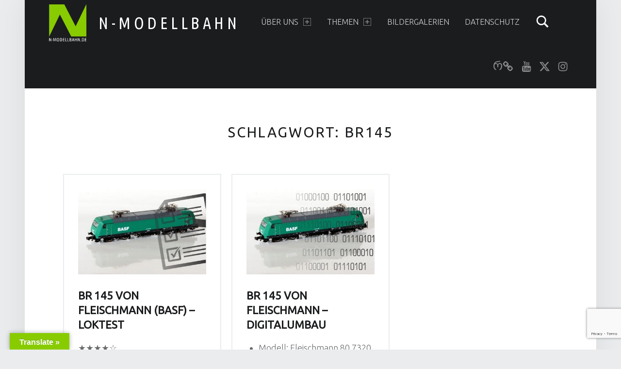

--- FILE ---
content_type: text/html; charset=utf-8
request_url: https://www.google.com/recaptcha/api2/anchor?ar=1&k=6Lfr-oQUAAAAAHSypkiXau1p8nbdkDG5_dY9HIwC&co=aHR0cHM6Ly9uLW1vZGVsbGJhaG4uZGU6NDQz&hl=en&v=7gg7H51Q-naNfhmCP3_R47ho&size=invisible&anchor-ms=20000&execute-ms=15000&cb=y2l0lthopnai
body_size: 48283
content:
<!DOCTYPE HTML><html dir="ltr" lang="en"><head><meta http-equiv="Content-Type" content="text/html; charset=UTF-8">
<meta http-equiv="X-UA-Compatible" content="IE=edge">
<title>reCAPTCHA</title>
<style type="text/css">
/* cyrillic-ext */
@font-face {
  font-family: 'Roboto';
  font-style: normal;
  font-weight: 400;
  font-stretch: 100%;
  src: url(//fonts.gstatic.com/s/roboto/v48/KFO7CnqEu92Fr1ME7kSn66aGLdTylUAMa3GUBHMdazTgWw.woff2) format('woff2');
  unicode-range: U+0460-052F, U+1C80-1C8A, U+20B4, U+2DE0-2DFF, U+A640-A69F, U+FE2E-FE2F;
}
/* cyrillic */
@font-face {
  font-family: 'Roboto';
  font-style: normal;
  font-weight: 400;
  font-stretch: 100%;
  src: url(//fonts.gstatic.com/s/roboto/v48/KFO7CnqEu92Fr1ME7kSn66aGLdTylUAMa3iUBHMdazTgWw.woff2) format('woff2');
  unicode-range: U+0301, U+0400-045F, U+0490-0491, U+04B0-04B1, U+2116;
}
/* greek-ext */
@font-face {
  font-family: 'Roboto';
  font-style: normal;
  font-weight: 400;
  font-stretch: 100%;
  src: url(//fonts.gstatic.com/s/roboto/v48/KFO7CnqEu92Fr1ME7kSn66aGLdTylUAMa3CUBHMdazTgWw.woff2) format('woff2');
  unicode-range: U+1F00-1FFF;
}
/* greek */
@font-face {
  font-family: 'Roboto';
  font-style: normal;
  font-weight: 400;
  font-stretch: 100%;
  src: url(//fonts.gstatic.com/s/roboto/v48/KFO7CnqEu92Fr1ME7kSn66aGLdTylUAMa3-UBHMdazTgWw.woff2) format('woff2');
  unicode-range: U+0370-0377, U+037A-037F, U+0384-038A, U+038C, U+038E-03A1, U+03A3-03FF;
}
/* math */
@font-face {
  font-family: 'Roboto';
  font-style: normal;
  font-weight: 400;
  font-stretch: 100%;
  src: url(//fonts.gstatic.com/s/roboto/v48/KFO7CnqEu92Fr1ME7kSn66aGLdTylUAMawCUBHMdazTgWw.woff2) format('woff2');
  unicode-range: U+0302-0303, U+0305, U+0307-0308, U+0310, U+0312, U+0315, U+031A, U+0326-0327, U+032C, U+032F-0330, U+0332-0333, U+0338, U+033A, U+0346, U+034D, U+0391-03A1, U+03A3-03A9, U+03B1-03C9, U+03D1, U+03D5-03D6, U+03F0-03F1, U+03F4-03F5, U+2016-2017, U+2034-2038, U+203C, U+2040, U+2043, U+2047, U+2050, U+2057, U+205F, U+2070-2071, U+2074-208E, U+2090-209C, U+20D0-20DC, U+20E1, U+20E5-20EF, U+2100-2112, U+2114-2115, U+2117-2121, U+2123-214F, U+2190, U+2192, U+2194-21AE, U+21B0-21E5, U+21F1-21F2, U+21F4-2211, U+2213-2214, U+2216-22FF, U+2308-230B, U+2310, U+2319, U+231C-2321, U+2336-237A, U+237C, U+2395, U+239B-23B7, U+23D0, U+23DC-23E1, U+2474-2475, U+25AF, U+25B3, U+25B7, U+25BD, U+25C1, U+25CA, U+25CC, U+25FB, U+266D-266F, U+27C0-27FF, U+2900-2AFF, U+2B0E-2B11, U+2B30-2B4C, U+2BFE, U+3030, U+FF5B, U+FF5D, U+1D400-1D7FF, U+1EE00-1EEFF;
}
/* symbols */
@font-face {
  font-family: 'Roboto';
  font-style: normal;
  font-weight: 400;
  font-stretch: 100%;
  src: url(//fonts.gstatic.com/s/roboto/v48/KFO7CnqEu92Fr1ME7kSn66aGLdTylUAMaxKUBHMdazTgWw.woff2) format('woff2');
  unicode-range: U+0001-000C, U+000E-001F, U+007F-009F, U+20DD-20E0, U+20E2-20E4, U+2150-218F, U+2190, U+2192, U+2194-2199, U+21AF, U+21E6-21F0, U+21F3, U+2218-2219, U+2299, U+22C4-22C6, U+2300-243F, U+2440-244A, U+2460-24FF, U+25A0-27BF, U+2800-28FF, U+2921-2922, U+2981, U+29BF, U+29EB, U+2B00-2BFF, U+4DC0-4DFF, U+FFF9-FFFB, U+10140-1018E, U+10190-1019C, U+101A0, U+101D0-101FD, U+102E0-102FB, U+10E60-10E7E, U+1D2C0-1D2D3, U+1D2E0-1D37F, U+1F000-1F0FF, U+1F100-1F1AD, U+1F1E6-1F1FF, U+1F30D-1F30F, U+1F315, U+1F31C, U+1F31E, U+1F320-1F32C, U+1F336, U+1F378, U+1F37D, U+1F382, U+1F393-1F39F, U+1F3A7-1F3A8, U+1F3AC-1F3AF, U+1F3C2, U+1F3C4-1F3C6, U+1F3CA-1F3CE, U+1F3D4-1F3E0, U+1F3ED, U+1F3F1-1F3F3, U+1F3F5-1F3F7, U+1F408, U+1F415, U+1F41F, U+1F426, U+1F43F, U+1F441-1F442, U+1F444, U+1F446-1F449, U+1F44C-1F44E, U+1F453, U+1F46A, U+1F47D, U+1F4A3, U+1F4B0, U+1F4B3, U+1F4B9, U+1F4BB, U+1F4BF, U+1F4C8-1F4CB, U+1F4D6, U+1F4DA, U+1F4DF, U+1F4E3-1F4E6, U+1F4EA-1F4ED, U+1F4F7, U+1F4F9-1F4FB, U+1F4FD-1F4FE, U+1F503, U+1F507-1F50B, U+1F50D, U+1F512-1F513, U+1F53E-1F54A, U+1F54F-1F5FA, U+1F610, U+1F650-1F67F, U+1F687, U+1F68D, U+1F691, U+1F694, U+1F698, U+1F6AD, U+1F6B2, U+1F6B9-1F6BA, U+1F6BC, U+1F6C6-1F6CF, U+1F6D3-1F6D7, U+1F6E0-1F6EA, U+1F6F0-1F6F3, U+1F6F7-1F6FC, U+1F700-1F7FF, U+1F800-1F80B, U+1F810-1F847, U+1F850-1F859, U+1F860-1F887, U+1F890-1F8AD, U+1F8B0-1F8BB, U+1F8C0-1F8C1, U+1F900-1F90B, U+1F93B, U+1F946, U+1F984, U+1F996, U+1F9E9, U+1FA00-1FA6F, U+1FA70-1FA7C, U+1FA80-1FA89, U+1FA8F-1FAC6, U+1FACE-1FADC, U+1FADF-1FAE9, U+1FAF0-1FAF8, U+1FB00-1FBFF;
}
/* vietnamese */
@font-face {
  font-family: 'Roboto';
  font-style: normal;
  font-weight: 400;
  font-stretch: 100%;
  src: url(//fonts.gstatic.com/s/roboto/v48/KFO7CnqEu92Fr1ME7kSn66aGLdTylUAMa3OUBHMdazTgWw.woff2) format('woff2');
  unicode-range: U+0102-0103, U+0110-0111, U+0128-0129, U+0168-0169, U+01A0-01A1, U+01AF-01B0, U+0300-0301, U+0303-0304, U+0308-0309, U+0323, U+0329, U+1EA0-1EF9, U+20AB;
}
/* latin-ext */
@font-face {
  font-family: 'Roboto';
  font-style: normal;
  font-weight: 400;
  font-stretch: 100%;
  src: url(//fonts.gstatic.com/s/roboto/v48/KFO7CnqEu92Fr1ME7kSn66aGLdTylUAMa3KUBHMdazTgWw.woff2) format('woff2');
  unicode-range: U+0100-02BA, U+02BD-02C5, U+02C7-02CC, U+02CE-02D7, U+02DD-02FF, U+0304, U+0308, U+0329, U+1D00-1DBF, U+1E00-1E9F, U+1EF2-1EFF, U+2020, U+20A0-20AB, U+20AD-20C0, U+2113, U+2C60-2C7F, U+A720-A7FF;
}
/* latin */
@font-face {
  font-family: 'Roboto';
  font-style: normal;
  font-weight: 400;
  font-stretch: 100%;
  src: url(//fonts.gstatic.com/s/roboto/v48/KFO7CnqEu92Fr1ME7kSn66aGLdTylUAMa3yUBHMdazQ.woff2) format('woff2');
  unicode-range: U+0000-00FF, U+0131, U+0152-0153, U+02BB-02BC, U+02C6, U+02DA, U+02DC, U+0304, U+0308, U+0329, U+2000-206F, U+20AC, U+2122, U+2191, U+2193, U+2212, U+2215, U+FEFF, U+FFFD;
}
/* cyrillic-ext */
@font-face {
  font-family: 'Roboto';
  font-style: normal;
  font-weight: 500;
  font-stretch: 100%;
  src: url(//fonts.gstatic.com/s/roboto/v48/KFO7CnqEu92Fr1ME7kSn66aGLdTylUAMa3GUBHMdazTgWw.woff2) format('woff2');
  unicode-range: U+0460-052F, U+1C80-1C8A, U+20B4, U+2DE0-2DFF, U+A640-A69F, U+FE2E-FE2F;
}
/* cyrillic */
@font-face {
  font-family: 'Roboto';
  font-style: normal;
  font-weight: 500;
  font-stretch: 100%;
  src: url(//fonts.gstatic.com/s/roboto/v48/KFO7CnqEu92Fr1ME7kSn66aGLdTylUAMa3iUBHMdazTgWw.woff2) format('woff2');
  unicode-range: U+0301, U+0400-045F, U+0490-0491, U+04B0-04B1, U+2116;
}
/* greek-ext */
@font-face {
  font-family: 'Roboto';
  font-style: normal;
  font-weight: 500;
  font-stretch: 100%;
  src: url(//fonts.gstatic.com/s/roboto/v48/KFO7CnqEu92Fr1ME7kSn66aGLdTylUAMa3CUBHMdazTgWw.woff2) format('woff2');
  unicode-range: U+1F00-1FFF;
}
/* greek */
@font-face {
  font-family: 'Roboto';
  font-style: normal;
  font-weight: 500;
  font-stretch: 100%;
  src: url(//fonts.gstatic.com/s/roboto/v48/KFO7CnqEu92Fr1ME7kSn66aGLdTylUAMa3-UBHMdazTgWw.woff2) format('woff2');
  unicode-range: U+0370-0377, U+037A-037F, U+0384-038A, U+038C, U+038E-03A1, U+03A3-03FF;
}
/* math */
@font-face {
  font-family: 'Roboto';
  font-style: normal;
  font-weight: 500;
  font-stretch: 100%;
  src: url(//fonts.gstatic.com/s/roboto/v48/KFO7CnqEu92Fr1ME7kSn66aGLdTylUAMawCUBHMdazTgWw.woff2) format('woff2');
  unicode-range: U+0302-0303, U+0305, U+0307-0308, U+0310, U+0312, U+0315, U+031A, U+0326-0327, U+032C, U+032F-0330, U+0332-0333, U+0338, U+033A, U+0346, U+034D, U+0391-03A1, U+03A3-03A9, U+03B1-03C9, U+03D1, U+03D5-03D6, U+03F0-03F1, U+03F4-03F5, U+2016-2017, U+2034-2038, U+203C, U+2040, U+2043, U+2047, U+2050, U+2057, U+205F, U+2070-2071, U+2074-208E, U+2090-209C, U+20D0-20DC, U+20E1, U+20E5-20EF, U+2100-2112, U+2114-2115, U+2117-2121, U+2123-214F, U+2190, U+2192, U+2194-21AE, U+21B0-21E5, U+21F1-21F2, U+21F4-2211, U+2213-2214, U+2216-22FF, U+2308-230B, U+2310, U+2319, U+231C-2321, U+2336-237A, U+237C, U+2395, U+239B-23B7, U+23D0, U+23DC-23E1, U+2474-2475, U+25AF, U+25B3, U+25B7, U+25BD, U+25C1, U+25CA, U+25CC, U+25FB, U+266D-266F, U+27C0-27FF, U+2900-2AFF, U+2B0E-2B11, U+2B30-2B4C, U+2BFE, U+3030, U+FF5B, U+FF5D, U+1D400-1D7FF, U+1EE00-1EEFF;
}
/* symbols */
@font-face {
  font-family: 'Roboto';
  font-style: normal;
  font-weight: 500;
  font-stretch: 100%;
  src: url(//fonts.gstatic.com/s/roboto/v48/KFO7CnqEu92Fr1ME7kSn66aGLdTylUAMaxKUBHMdazTgWw.woff2) format('woff2');
  unicode-range: U+0001-000C, U+000E-001F, U+007F-009F, U+20DD-20E0, U+20E2-20E4, U+2150-218F, U+2190, U+2192, U+2194-2199, U+21AF, U+21E6-21F0, U+21F3, U+2218-2219, U+2299, U+22C4-22C6, U+2300-243F, U+2440-244A, U+2460-24FF, U+25A0-27BF, U+2800-28FF, U+2921-2922, U+2981, U+29BF, U+29EB, U+2B00-2BFF, U+4DC0-4DFF, U+FFF9-FFFB, U+10140-1018E, U+10190-1019C, U+101A0, U+101D0-101FD, U+102E0-102FB, U+10E60-10E7E, U+1D2C0-1D2D3, U+1D2E0-1D37F, U+1F000-1F0FF, U+1F100-1F1AD, U+1F1E6-1F1FF, U+1F30D-1F30F, U+1F315, U+1F31C, U+1F31E, U+1F320-1F32C, U+1F336, U+1F378, U+1F37D, U+1F382, U+1F393-1F39F, U+1F3A7-1F3A8, U+1F3AC-1F3AF, U+1F3C2, U+1F3C4-1F3C6, U+1F3CA-1F3CE, U+1F3D4-1F3E0, U+1F3ED, U+1F3F1-1F3F3, U+1F3F5-1F3F7, U+1F408, U+1F415, U+1F41F, U+1F426, U+1F43F, U+1F441-1F442, U+1F444, U+1F446-1F449, U+1F44C-1F44E, U+1F453, U+1F46A, U+1F47D, U+1F4A3, U+1F4B0, U+1F4B3, U+1F4B9, U+1F4BB, U+1F4BF, U+1F4C8-1F4CB, U+1F4D6, U+1F4DA, U+1F4DF, U+1F4E3-1F4E6, U+1F4EA-1F4ED, U+1F4F7, U+1F4F9-1F4FB, U+1F4FD-1F4FE, U+1F503, U+1F507-1F50B, U+1F50D, U+1F512-1F513, U+1F53E-1F54A, U+1F54F-1F5FA, U+1F610, U+1F650-1F67F, U+1F687, U+1F68D, U+1F691, U+1F694, U+1F698, U+1F6AD, U+1F6B2, U+1F6B9-1F6BA, U+1F6BC, U+1F6C6-1F6CF, U+1F6D3-1F6D7, U+1F6E0-1F6EA, U+1F6F0-1F6F3, U+1F6F7-1F6FC, U+1F700-1F7FF, U+1F800-1F80B, U+1F810-1F847, U+1F850-1F859, U+1F860-1F887, U+1F890-1F8AD, U+1F8B0-1F8BB, U+1F8C0-1F8C1, U+1F900-1F90B, U+1F93B, U+1F946, U+1F984, U+1F996, U+1F9E9, U+1FA00-1FA6F, U+1FA70-1FA7C, U+1FA80-1FA89, U+1FA8F-1FAC6, U+1FACE-1FADC, U+1FADF-1FAE9, U+1FAF0-1FAF8, U+1FB00-1FBFF;
}
/* vietnamese */
@font-face {
  font-family: 'Roboto';
  font-style: normal;
  font-weight: 500;
  font-stretch: 100%;
  src: url(//fonts.gstatic.com/s/roboto/v48/KFO7CnqEu92Fr1ME7kSn66aGLdTylUAMa3OUBHMdazTgWw.woff2) format('woff2');
  unicode-range: U+0102-0103, U+0110-0111, U+0128-0129, U+0168-0169, U+01A0-01A1, U+01AF-01B0, U+0300-0301, U+0303-0304, U+0308-0309, U+0323, U+0329, U+1EA0-1EF9, U+20AB;
}
/* latin-ext */
@font-face {
  font-family: 'Roboto';
  font-style: normal;
  font-weight: 500;
  font-stretch: 100%;
  src: url(//fonts.gstatic.com/s/roboto/v48/KFO7CnqEu92Fr1ME7kSn66aGLdTylUAMa3KUBHMdazTgWw.woff2) format('woff2');
  unicode-range: U+0100-02BA, U+02BD-02C5, U+02C7-02CC, U+02CE-02D7, U+02DD-02FF, U+0304, U+0308, U+0329, U+1D00-1DBF, U+1E00-1E9F, U+1EF2-1EFF, U+2020, U+20A0-20AB, U+20AD-20C0, U+2113, U+2C60-2C7F, U+A720-A7FF;
}
/* latin */
@font-face {
  font-family: 'Roboto';
  font-style: normal;
  font-weight: 500;
  font-stretch: 100%;
  src: url(//fonts.gstatic.com/s/roboto/v48/KFO7CnqEu92Fr1ME7kSn66aGLdTylUAMa3yUBHMdazQ.woff2) format('woff2');
  unicode-range: U+0000-00FF, U+0131, U+0152-0153, U+02BB-02BC, U+02C6, U+02DA, U+02DC, U+0304, U+0308, U+0329, U+2000-206F, U+20AC, U+2122, U+2191, U+2193, U+2212, U+2215, U+FEFF, U+FFFD;
}
/* cyrillic-ext */
@font-face {
  font-family: 'Roboto';
  font-style: normal;
  font-weight: 900;
  font-stretch: 100%;
  src: url(//fonts.gstatic.com/s/roboto/v48/KFO7CnqEu92Fr1ME7kSn66aGLdTylUAMa3GUBHMdazTgWw.woff2) format('woff2');
  unicode-range: U+0460-052F, U+1C80-1C8A, U+20B4, U+2DE0-2DFF, U+A640-A69F, U+FE2E-FE2F;
}
/* cyrillic */
@font-face {
  font-family: 'Roboto';
  font-style: normal;
  font-weight: 900;
  font-stretch: 100%;
  src: url(//fonts.gstatic.com/s/roboto/v48/KFO7CnqEu92Fr1ME7kSn66aGLdTylUAMa3iUBHMdazTgWw.woff2) format('woff2');
  unicode-range: U+0301, U+0400-045F, U+0490-0491, U+04B0-04B1, U+2116;
}
/* greek-ext */
@font-face {
  font-family: 'Roboto';
  font-style: normal;
  font-weight: 900;
  font-stretch: 100%;
  src: url(//fonts.gstatic.com/s/roboto/v48/KFO7CnqEu92Fr1ME7kSn66aGLdTylUAMa3CUBHMdazTgWw.woff2) format('woff2');
  unicode-range: U+1F00-1FFF;
}
/* greek */
@font-face {
  font-family: 'Roboto';
  font-style: normal;
  font-weight: 900;
  font-stretch: 100%;
  src: url(//fonts.gstatic.com/s/roboto/v48/KFO7CnqEu92Fr1ME7kSn66aGLdTylUAMa3-UBHMdazTgWw.woff2) format('woff2');
  unicode-range: U+0370-0377, U+037A-037F, U+0384-038A, U+038C, U+038E-03A1, U+03A3-03FF;
}
/* math */
@font-face {
  font-family: 'Roboto';
  font-style: normal;
  font-weight: 900;
  font-stretch: 100%;
  src: url(//fonts.gstatic.com/s/roboto/v48/KFO7CnqEu92Fr1ME7kSn66aGLdTylUAMawCUBHMdazTgWw.woff2) format('woff2');
  unicode-range: U+0302-0303, U+0305, U+0307-0308, U+0310, U+0312, U+0315, U+031A, U+0326-0327, U+032C, U+032F-0330, U+0332-0333, U+0338, U+033A, U+0346, U+034D, U+0391-03A1, U+03A3-03A9, U+03B1-03C9, U+03D1, U+03D5-03D6, U+03F0-03F1, U+03F4-03F5, U+2016-2017, U+2034-2038, U+203C, U+2040, U+2043, U+2047, U+2050, U+2057, U+205F, U+2070-2071, U+2074-208E, U+2090-209C, U+20D0-20DC, U+20E1, U+20E5-20EF, U+2100-2112, U+2114-2115, U+2117-2121, U+2123-214F, U+2190, U+2192, U+2194-21AE, U+21B0-21E5, U+21F1-21F2, U+21F4-2211, U+2213-2214, U+2216-22FF, U+2308-230B, U+2310, U+2319, U+231C-2321, U+2336-237A, U+237C, U+2395, U+239B-23B7, U+23D0, U+23DC-23E1, U+2474-2475, U+25AF, U+25B3, U+25B7, U+25BD, U+25C1, U+25CA, U+25CC, U+25FB, U+266D-266F, U+27C0-27FF, U+2900-2AFF, U+2B0E-2B11, U+2B30-2B4C, U+2BFE, U+3030, U+FF5B, U+FF5D, U+1D400-1D7FF, U+1EE00-1EEFF;
}
/* symbols */
@font-face {
  font-family: 'Roboto';
  font-style: normal;
  font-weight: 900;
  font-stretch: 100%;
  src: url(//fonts.gstatic.com/s/roboto/v48/KFO7CnqEu92Fr1ME7kSn66aGLdTylUAMaxKUBHMdazTgWw.woff2) format('woff2');
  unicode-range: U+0001-000C, U+000E-001F, U+007F-009F, U+20DD-20E0, U+20E2-20E4, U+2150-218F, U+2190, U+2192, U+2194-2199, U+21AF, U+21E6-21F0, U+21F3, U+2218-2219, U+2299, U+22C4-22C6, U+2300-243F, U+2440-244A, U+2460-24FF, U+25A0-27BF, U+2800-28FF, U+2921-2922, U+2981, U+29BF, U+29EB, U+2B00-2BFF, U+4DC0-4DFF, U+FFF9-FFFB, U+10140-1018E, U+10190-1019C, U+101A0, U+101D0-101FD, U+102E0-102FB, U+10E60-10E7E, U+1D2C0-1D2D3, U+1D2E0-1D37F, U+1F000-1F0FF, U+1F100-1F1AD, U+1F1E6-1F1FF, U+1F30D-1F30F, U+1F315, U+1F31C, U+1F31E, U+1F320-1F32C, U+1F336, U+1F378, U+1F37D, U+1F382, U+1F393-1F39F, U+1F3A7-1F3A8, U+1F3AC-1F3AF, U+1F3C2, U+1F3C4-1F3C6, U+1F3CA-1F3CE, U+1F3D4-1F3E0, U+1F3ED, U+1F3F1-1F3F3, U+1F3F5-1F3F7, U+1F408, U+1F415, U+1F41F, U+1F426, U+1F43F, U+1F441-1F442, U+1F444, U+1F446-1F449, U+1F44C-1F44E, U+1F453, U+1F46A, U+1F47D, U+1F4A3, U+1F4B0, U+1F4B3, U+1F4B9, U+1F4BB, U+1F4BF, U+1F4C8-1F4CB, U+1F4D6, U+1F4DA, U+1F4DF, U+1F4E3-1F4E6, U+1F4EA-1F4ED, U+1F4F7, U+1F4F9-1F4FB, U+1F4FD-1F4FE, U+1F503, U+1F507-1F50B, U+1F50D, U+1F512-1F513, U+1F53E-1F54A, U+1F54F-1F5FA, U+1F610, U+1F650-1F67F, U+1F687, U+1F68D, U+1F691, U+1F694, U+1F698, U+1F6AD, U+1F6B2, U+1F6B9-1F6BA, U+1F6BC, U+1F6C6-1F6CF, U+1F6D3-1F6D7, U+1F6E0-1F6EA, U+1F6F0-1F6F3, U+1F6F7-1F6FC, U+1F700-1F7FF, U+1F800-1F80B, U+1F810-1F847, U+1F850-1F859, U+1F860-1F887, U+1F890-1F8AD, U+1F8B0-1F8BB, U+1F8C0-1F8C1, U+1F900-1F90B, U+1F93B, U+1F946, U+1F984, U+1F996, U+1F9E9, U+1FA00-1FA6F, U+1FA70-1FA7C, U+1FA80-1FA89, U+1FA8F-1FAC6, U+1FACE-1FADC, U+1FADF-1FAE9, U+1FAF0-1FAF8, U+1FB00-1FBFF;
}
/* vietnamese */
@font-face {
  font-family: 'Roboto';
  font-style: normal;
  font-weight: 900;
  font-stretch: 100%;
  src: url(//fonts.gstatic.com/s/roboto/v48/KFO7CnqEu92Fr1ME7kSn66aGLdTylUAMa3OUBHMdazTgWw.woff2) format('woff2');
  unicode-range: U+0102-0103, U+0110-0111, U+0128-0129, U+0168-0169, U+01A0-01A1, U+01AF-01B0, U+0300-0301, U+0303-0304, U+0308-0309, U+0323, U+0329, U+1EA0-1EF9, U+20AB;
}
/* latin-ext */
@font-face {
  font-family: 'Roboto';
  font-style: normal;
  font-weight: 900;
  font-stretch: 100%;
  src: url(//fonts.gstatic.com/s/roboto/v48/KFO7CnqEu92Fr1ME7kSn66aGLdTylUAMa3KUBHMdazTgWw.woff2) format('woff2');
  unicode-range: U+0100-02BA, U+02BD-02C5, U+02C7-02CC, U+02CE-02D7, U+02DD-02FF, U+0304, U+0308, U+0329, U+1D00-1DBF, U+1E00-1E9F, U+1EF2-1EFF, U+2020, U+20A0-20AB, U+20AD-20C0, U+2113, U+2C60-2C7F, U+A720-A7FF;
}
/* latin */
@font-face {
  font-family: 'Roboto';
  font-style: normal;
  font-weight: 900;
  font-stretch: 100%;
  src: url(//fonts.gstatic.com/s/roboto/v48/KFO7CnqEu92Fr1ME7kSn66aGLdTylUAMa3yUBHMdazQ.woff2) format('woff2');
  unicode-range: U+0000-00FF, U+0131, U+0152-0153, U+02BB-02BC, U+02C6, U+02DA, U+02DC, U+0304, U+0308, U+0329, U+2000-206F, U+20AC, U+2122, U+2191, U+2193, U+2212, U+2215, U+FEFF, U+FFFD;
}

</style>
<link rel="stylesheet" type="text/css" href="https://www.gstatic.com/recaptcha/releases/7gg7H51Q-naNfhmCP3_R47ho/styles__ltr.css">
<script nonce="TKSkIz0A2hM4mmznDpxPXA" type="text/javascript">window['__recaptcha_api'] = 'https://www.google.com/recaptcha/api2/';</script>
<script type="text/javascript" src="https://www.gstatic.com/recaptcha/releases/7gg7H51Q-naNfhmCP3_R47ho/recaptcha__en.js" nonce="TKSkIz0A2hM4mmznDpxPXA">
      
    </script></head>
<body><div id="rc-anchor-alert" class="rc-anchor-alert"></div>
<input type="hidden" id="recaptcha-token" value="[base64]">
<script type="text/javascript" nonce="TKSkIz0A2hM4mmznDpxPXA">
      recaptcha.anchor.Main.init("[\x22ainput\x22,[\x22bgdata\x22,\x22\x22,\[base64]/[base64]/[base64]/[base64]/[base64]/[base64]/[base64]/[base64]/[base64]/[base64]\\u003d\x22,\[base64]\\u003d\x22,\[base64]/[base64]/[base64]/Dnl8ueMKDw64Fw4/CrMOlwqrDm8O4OCbDucK9wr3CpizDpsK/NsK4w5bCisKOwqfCgw4VM8K+cHxUw5pAwr5+wqYgw7p/w4/DgE4rMcOmwqJ5w4hCJWQNwo/DqCzDmcK/[base64]/CuXYqalfDvMK1T8ONwo4twoFMIwp6w4/Cs8KSLsKdwopkwpvCtMK0cMOaSCwUwrw8YMK5wpTCmR7Cl8OYccOGWUDDp3d7AMOUwpMww63Dh8OKD35cJUh/wqR2wooGD8K9w6E3wpXDhH9JwpnCnmlewpHCjgJwV8Otw7DDlcKzw6/DhxpNC3rCvcOYXgd9YsK3GyTCi3vCmcOianTCki4BKWHDgyTCmsOmwoTDg8ONH3jCjig1wo7DpSslwrzCoMKrwp9NwrzDsCNWRxrDl8OCw7d7I8O7wrLDjnbDjcOCUi3Cv1VhwofCrMKlwqsEwrIEP8K6C39fW8KmwrsBbsOtVMOzwprCocO3w7/DhTtWNsKsVcKgUCPCsXhBwooJwpYLZsOxwqLCjDzCknx6RsK9VcKtwoYVCWYvEjkkcMKawp/CgC/DrsKwwp3CpwFcDAUKailVw7oLw6/DrVUmwqHDjy7ChHPDusOJIMOyPMKdwqNASArDq8KpBXLDmMOywrPDnCzDnwBKwpTDvQkgwrTDiTbDtsKVw6lowp7Dt8Ouw75ew4IAwoBtw4UcBcKROsO+FEHDg8KIMQksIcKIw4YAw4bDp0DDqT1Yw6/ChcOHw6ZZP8KMAUDDmcOPGsOnXQHChH3CpsKwFRpNLxDDpMOzW2TCjcOcworDsirCgyfDiMODwopFAgcgMMKYb0xQw7Inw7xKEMOWw6NOf3bDscO1w73DjsK4WMO1wol/bhTCtl3CrsK8YsO4w5fDtcKbwpfDp8ONwrTCt0lFwrAFYj7DnToNTFnDpgzChsK4w6jDhkUywp1tw7MMwqgjDcKBbMOtQAvDtMKdw4VbJBN2X8OFDRAYRcK9wptOVMOGEcOtQcKOQh3DrEtaCsK/w7FvwrjDksKawoXDvcKsZCciwohoF8OXwpfDjcOKF8KKCMKjw71lwp0bwp7DqlHCisKeP0s0T1HDiUvCiWgLSWV3cyTDlATCsA/[base64]/DtEUnw7bDrTXDj3LCrzrDmTbDrxUTwqPDphLDn8O3IBgwKcKNwr1kw7k4w6HDiRk6w7N6IcKnawDCtsKIPcKpRWTCii7DpQwZEjcMXcO0DMOZw4oww49FP8ODwqjDiWEnOVjCrMK6wpVzGsOgISPDnMO3wpDCvcKcwpFswqlFaVJrKnXCvyzCskTDjl/CtcKDScOVbMOSCVjDqsOLfAbDilp8emXDk8KsIcOewpUFGEMBY8OrVcKbwoEYdsKjw5PDtEYJHCnCjzN+woApwofClHjDpglKw4JSwqjCvHbCiMKLbMKvwqHCjgduwr/DnEFIV8KPSmIpw7V7w7oGw7JOwplRR8OXd8OpBcOAS8O8EMO1w4/[base64]/NBxSwpEMw7TDk3Fyw6/DpEdfwrnCucKWO35WGzUlZcOVEjjDlh5qARsrFmfDmzfCksK0QDRjwpg2PcOPJ8KLBcOnwpd0w6HDp0R5CCjCoQl9eSNuw54RdG/CuMO0MUvCnkZlwqloAQABw7HDu8OkwoTCtMOZw452w7rCuypjw4bDtcOWw63CuMOfZkt/[base64]/RRbDk8KcDhPCs8KYw6/Ch8ONwrcLbsOawoJmJiPCoSTCq0vCjsKUTMO2D8KaZmxzwqHDixFVwq3CtxZ/c8Oqw6cCDFk6wqbDn8K5XsK8JgEMenvDlcKGw6thw4HDsknCg0TCuDTDuGJSwq3Dr8O0w7wzIsO3w6rDmcKZw6c5A8KxwovCqcKGZcOkXsOLw7dpFHhGwrrDrWTDrsO2esO1w6dWwoxoHsO5a8OtwpAiw5wGYiPDhURcw6XCkw8Lw5waGi/CgcKfw6HColPCjDpEPcOoUwjDucOlwpPDvsKlw5/DsEdDDsKkwo1xey7CkMOXw4U2MRgcwpzCkcKEDMKXw4VcYTvCtMKkw7sgw6lUbcKjw5zDu8KDwrjDicOkfFvDuH0aOnDDgEd8VDclUcOgw4cOOsKmacKFacOAwpgfRcODw70pGMK4LMOde3N/wpDCs8KFM8KkQAFCWMOuVsOlwoTCtjgBeFJtw5NtwqzCj8K4w4ERDMOBAsO9w4cfw6XCusOewrNVc8O5XsODPHLCv8O1w5Mbw68hCUtmRsKRwqY/w4AFwp8Da8KFwpYmw7drM8OvB8OHw6wHw7rChkjCkcKZw7XDjcOoVjYzbcK3TwnCrsK4wo53wqDDjsOHDMK5w4TCksOBwrwBasKcw48cGQXDk3MoTcK+w5XDgcOtw5M7e0bDpinDucOJWBTDpTNuYsKpKmbDj8O2esOwPMKkwoRuPMKiw5/Cn8Oawp/Cs3UcNgHCsgNIw5Qww5IpRcKqwp3CqsKmw7sNw6/Cuyldw4/CgMKhwofDhW0PwqlQwphKOMKAw4rCpivCjlPCmsOHUMKUw53Dj8KmCcOxw7LCjsO7woUZw7hOSX/Cq8KAFi4qwo7Cn8OrwpTDqsK3wp9hwqHDgsOBwoUIw6fClcOfwpLClcOWWhcuYi3Dj8KcHMKJdDfDi181LnrClAR0woLCuSzCj8Orwo8rwr5ERUh8IcKTw7IuHXVkwqjCuho/w5LDncO7XxdRwpwVw73DuMOyGMOCw6fDslACw4nDvMOdF1XCrsKJw6/Cnxo/PxJew4NrEsK8WC/CngjDosK7IsKuGMO7woDDoVDCsMOeRMKWwo/Dk8K6O8ODwotBw5/DoyFjesKKwrttI3LDoHTDjsKHw7fCv8O1w6tLwqPCnEY+ZsO0w6ZLwoZNw7Ayw5fCusKfesKWwrzCtMKlW0Frbz7DsBNCUsK0w7ZQSW1GXXjDoQTDqcKzw51xKMOEw5BPO8Oow7fDpcK9d8KSwq5kwpt4wpvCuW/CrXbDmsO4GsOhUMKzwqXCo21zQXYxwqXCisOcdMO/wocuEcOlVx7CnMK4w4fCgDnCncKRwpDCg8OnPcKLKH5oPMKXHydSwqtCw4zCoA1tw58Vw54VdnjDqMKmw609TMKxwojDoxFBIMKkw6bDvlzDljQ/w5RYwrFKDcKWD18wwoXCtMOnEnwPw6wdw7DDiyZnw7fDuioBb0vCkxAGasKRw5bDmAVDLMOHbWAoDMO7Fh8Xwo3ClcKDUWbCgcOHw5LChxYlw5PDqcOPw5JIw6nDqcOyZsKNTzktw4/[base64]/CuUfDqWrDom0Ow73DvsKWw4PDpEDCrMOLw5DDj2rCu0bCkybDksOFc1TDqh3DocOIwrvCrcK0LMKFaMKvSsO/EsOyw5bCrcKOwonDhQQ5cx89ajNEUsKBW8K/wqvDt8OdwrxtwpXDrnIPM8K/[base64]/[base64]/NDTCs8OiwoBpw654wpc6wo7CucKkJsKBw4HDpMOsw7chUyDDocKBw43Dr8K0FS5Kw4TDvMK6C3XCrMO8wqHDicO3wrDCisOKw6dPw43CrcKxdMK2TMOhH0nDvV3Ck8KDYi/[base64]/DlhDCksOZw5BmL1TChxLCo1tXw4l+wq4Cw6ZebGN8wpwbDsO+w59zwrVONH/CjsOiw5rCmMOOwoQAOF/DnDFrE8OieMKqwolSwq7DtsOAa8ORw5XDi0nDvhDCulPCu0bDi8KfCmTDszVoOHzDgsOqwqDDtcKawqLChsO+w5rDnR9ldSJSw5bDshZpalkSI340ZcOXwqDCpTEXwrnDoyluwoZ/YMKJOMOXwoTCusOfegDDuMKxLX8HwrPCjMOMAjsbw7AnUcOwwqvCrsK1wqUfwop9w6PCusOKOMK1YT8oO8Kyw6MBwojCicO7EcOrwqfCq07CrMKGEcO/Q8K7wqsuw6bDiy1jw4fDqsOKwpPDpljCssOrRsKEAStoDjAzUw1/[base64]/DvsKMWMKKwoDDpMKjYsO+w6Zaw43DkMONw65oC2jCr8Oww5dSZMOJZzLDncKmFwrCjAMwecOYM0jDmEkeKMO6N8OaMMKeX2FhADQnwrrDmEAGw5Yxd8O/wpbCscK0w60Yw4JewoTCosOaCMOow6pQQQLDj8OyGMOYwrEOw7IQw4/DoMOEwoIVw5DDicKsw6RJw6fDmcKswozCrMKxw7cMJE/CicOfAMO/w6fDhB5Aw7HDvlYiwqlfwoMdLMKRwrYdw7Uuw67CngtwwofCmsOcWnfCnAwEKj8Ow6h+NsO/VhZGw6t6w4rDkMK/AcKSSMOedz7DkMOpVxjChsOtBWwgRMOxw4zDo37CklY6O8KqVUTCkMKpWTEJecOSw4fDp8OTB09hw5vDlBfDhsKdwrfCpMOSw6kSwqrClTMiw75zwod1w4A5fx7CrsKZwocVwr96AkICw7Y/OMOIw6LDlSJWIcOuSMKfKcKww4TDlsO0WsKKHMK1w4bCiQjDnnnChxPCnMK7wo/CqcKWeH3DrEd8VcOJwqvDhE1/ZBtUdWcOT8OwwopNAjUpKkRqw7QKw7Igw6hVM8Oyw4sNIsOww5M7woPDiMOXGFcrYD7CrnYaw7LCkMKtDUMQwoIrJcOkw6nCi2PDnwMiw6IJN8OZFsKPISnDqwDDlMO+worDvcKbfzoYcVhlw6EDw4oOw63Du8O7JxTCg8Kdw71dMiFhw6ZYwp/[base64]/DnsOddsOtHTokw7jCmGnDoVcBwqbDvMOOJMOtV8KTwqrDusKucBRFa1rCh8OmRGnCscKmSsKhRcKTECXDuXomw5PCgRDDgGrDlmtBwq/[base64]/DosKRwrFxQsOiXHogw54/w5hbaMO6C3ANw613BcOvUsO6XFjCu2d/TsO8LmTDkw5FIMOtdcOrwpcQB8O9SsKjNMOGw5krVQ4PNh7CpU/DihvCgH53L3DDocKiwpvDlsO0HxPCsh/[base64]/DkCDDjwXCt8Klw6sGQsKxe8OAHMKxIcOjwo3CjsKJw7xXw5hdw65DSG/DrGjDncKFTcOWw4BOw5TDuVXDgcOgDnQRGMOKNcKUB0jCs8OpGREtFMOLwrV+E1XDgnlVwqkxdcKXPkQ6wpzDoFHDlcOIwrhOFcKTwonClmoAw616T8ObOgPDg13DuGNWTjzCr8O2w4XDvgYBXU0YHMKzwpoowpgGw5/DjG1kfBLDkSzCrcKXGCrDrsOyw6Usw54Ew5Vtwp9SA8K5ZmMALcK5w67DrmIcw67Cs8OKwrN/K8KnH8OJw5gvwqnCpSPCpMKGw6HCqsOlwpdGw7/[base64]/wrvCn1hGPcOrw7HCgMOGMcOuM8ORw4wtwqTCvsOoZ8OPb8OBM8KbbBzDqgoOw57DuMK2w57DqBzChcK6w4d/FX7DiEt0w71dZ13CiwzDpcO8R2A2DsKpMMKHwpDDvG1xw6vDghrDlyrDvcOwwosESl/Ck8KUYgNywrNnwpMww7DCg8KeVAV7wrPCrsKvw5MgZFTDp8Odw5vCs31rw7jDr8KxNBtqJsK7FsOuw5/CjjLDjMOyw4XCqcOdRcOfSsK+SsOkw7nCqkfDikFZwrPCgnVJLR9bwpIFMEYJwqTCgkjDnMK+L8ONc8KWXcOnwrfCncKMT8OdwoTCmMO1SMOuw4zDnsKpZxDDuSnCp1/DphMoahFHw5XDtSXCqsOPw6vCssOzwqZmNMKQwrNeOh5kwp1xw7drwqHDvnIQwq3Ctz8VD8OKw4vDs8K0blzCr8OvJMObJMKBNRY6TkzCq8KqdcKuwoZRw4fCuQMSwoY8w5TCu8KwFX9SahFZwrvDlV7DpGvCil3Cn8OqM8Kbw73Diz/[base64]/Cu8OUwrrCkMOdGsK3w7dub8KVWMKqV2NJCR/DsS5jw5w3w5jDp8OzEMO5Q8OeRFhWJEXCsCQ5w7XCrDLDmHpmS25ow4h7ZMOgw5YGURXCrsOBRcK/QcOpNMKXAFduYh/[base64]/McOiwrvCncOsJQ7DjMKUw5vCjwvCu2g/w4vDiwchw5pLeDfCsMKkwoLChmfCnm3CuMKIwptpw5k4w5AAwqk8wpXDtQgUN8KWZMKww5TDoSNtwqAiwostc8K6wq/CuhTDhMKuRcKjVcK0wrfDqkrDliRKwr/CoMOww7xcwr8owq/[base64]/[base64]/[base64]/CpsOvEmhnRXEpw4PCowLCpCfCkcKmw77DvwVRw5xuw4MdKMOsw43DhUBmwqQgI2Z+w4Q7IcO0Bg7DpwEJwq8fw7/ClkdkNk5Awr8uNcO9EFJmKMKwe8K9J2JSw7/DkcKuwo9qBGTCkyTDv2zDh31sOzvCixDCocKQI8OKwq8SRhAzw5c2EnLCi2VXJSRKAD9sIycLwrlFw6ZAw5JALcK/DcOGWW7ChihsGATCssOGwovDtMO3wpFnc8OoMV/CqWXDrF1Twoh4UsO2TAd/w60gwrPDqcO/wop6a1Aaw7MSTXLDscOsQhcTeFdvaEBhVR5PwrFowqrCqBU/w6Ayw4QQwpccwqVMwoclwrBpw47DrxPCnQNjw5zDv25UJSUcZ1ozwq1tLWkoVGfDncKNw6/DlmDDr2zDlQPChnkxK3laU8OxwrTDsBZ5YsOaw51awqPDocOYw4YawrBZPsOzScKpFhDCocKFw6l1J8KVwoJJwp/CmxvDk8O1Pg7CmlQoPVfCi8OMWcKYwpw5w6PDicOEw6/[base64]/w5gOw4/Dt3pkw6MTwoJgFCDCssK9wp4bw5oVwopTw6IRw5xmwpcJbRsIwrjCph/DlcK4wqfCvXk8BMO1w43Do8KubGcaIG/[base64]/DvnbDnHfCuXdiw40Iw4LDksKcwq/[base64]/CsVbDvmg8w4USEcOObMO+w4fCrhnDgQoBNMO/w7NFNcOnwrvDo8Kaw7o+dHgNwoDDssOXQg9qbiXCjVAnYcOdV8KsfEF3w6TDnV7DisO5LcK2QsKbOMO/csK+EcOqwpV3wppEID7DhFgRDEbCkS3Dmh9SwpYOEHNmfRhZLk3DrMOOYcKOJMOCw6/[base64]/CtMK2w6Qbwoc7woYNw5/[base64]/[base64]/CrcKxDmXDu1JUJ8OQJMKGcSkIwqjDrcO5wpXDijcmWsOew4PCrsK3w7kAw7htw7t9wpXDnsOWVsOMPcOuw6M4wowqH8KfJHFqw7jCijw4w5zClSgRwpfDkEjCknVIw7XCssORwpBQAQHDkcOkwoM9HcO3W8O3w44qN8OqAk8/WFvDuMK1d8OaJsO7H1JXFcODI8KeZGgiMiHDhMOHw4MkbsOpX0s0OWt5w4zCkcOxEEfDuy7DuQnDmD7CmsKBwoYoIcO5wqDCkyjCs8OxUTLDkXo2cABnZsKkQsK8eybDhwFfwrEoVCTCocKbw4rCkMOuDw8Aw4XDk2lKCQvDt8KjwqzCh8Ocw47DoMKtw4zDgMK/wrUUa0nCmcKpKHUOIMOOw6wGw4nDt8OWw4TDpWTDlsKMwp/Cu8KNwrEmfMKfD17DisKPVsK9WsOEw5zDtQ1XwqFJwpMSesKxJTPDkcK3w4zCvk3DpcOwwrbCuMOzTwwFw63CucKZwpzCiHlXw4hcdsKEw44AIcOzwqZzwqB/[base64]/[base64]/w5DCn8KYTMOmA3XDtcKdJcKTwoBlRjLDscOMwo0/PMKZwrjDgT4rY8O7dsKcwqPCt8KLPQrCgcKQGsKKw4HDlRDCnifDvcO+AwY+wofDhsOIegUpw5thwokUAcOfw7ZvK8KDwrfCsy/CoSwWBsKiw4fCoyVFw4vCszpDw69gw6k+w4oSJhjDsxTCmADDtcOjYsKzN8K0w4DDkcKNwoEzwq/DjcKSFcObw6Bfw4NOaSkPPjgFwpjCp8KKE1rCosK4B8OzLMOdBSzCm8K0woTCtHVtLX7DhsKYXsKPwpZ9Q23Ds3pPw4LDsQzDtyLChcO+c8KTSlTDkBXCgT/[base64]/ezvClHbCoQ4dDMKgLB7Cj2fDiUvCicKEc8K6UWfDlMOKNH4IaMKBZmzCq8KaasO/cMKkwo1ucVPDgsOeXcKQHcO6w7fDr8KQwpvCqWvDgl5GD8OLbzjDmMKlwq0PwpbCmcKewqLCoTcBw4MuwoHCqUDDpjplGSVoF8OSw4rDucOkG8KpSsOAUsOMQg9CGzhRAMKvwoNnQGLDhcKZwr/Cnl0Hw63CsHFJL8OzAwPCisKVw6XCosK/Xw1fTMOSTT/DqlBuw6PCj8OQccORw4rDjRbCuw7DkkzDnB3CvsOnw4TDvMOkw6QOwqfDhWnDkMK6ZC53w6YowqPDl8OGwoTCp8O2wqVow4TDsMKMD27Cl2PCmXFkCsK3csOaASZeDgbDi3MSw5UUwojDlWYMwqsxw7VoJh/[base64]/TFjDqkA3MMKZw4trwr7DqMOhd8OlwoTDpHMceiDDvMOew77CuxjChsOPecOfAcOhbw/[base64]/[base64]/Dt2NSwqRSK8OAY3XCk2rCksOMw5h4w7rCrcKlwq7CoMK9fC/DgcK3wq8bHMOBw4jDlVoSwpoIGTUOwrUPw5nDrMO0dC8Ww5RMw5nDg8KGNcKgw5Ngw6d+GsORwoYFwp3DgDFRP1xJwqM5w7/[base64]/Oz/CvRvDjsOGw5TDvRXCqcOeEyjDoMKnG8K8FsKuwr7CuVfCjMOMw4bDrCTDo8OhwprDvsKCwqUQwqg1T8KuFSfCrsOGwpjCtSbClsO/w4nDhHgkDsOpw73DuSrDtifCucKLDFXDlD/Ck8OOWULCm1oresKZwojCmAUyaijCgMKLw6AzV1ctwp/DpBfDlWdyDUZzw4zCpxw1W2BGOTzCvFxEw7/DjVPCkxjDmcKiworDrlY8wrBgRMOuw6jDn8K+wozDhmdQw60aw7fDucKYA0wnwpfCtMOSwrPChh7CpsObJFBQw71/[base64]/ClcOlwqUhTsKKw6E3wr3CuGTCi8OIwoQKfMOzYwfDnsO9SwJ7wo9gb1bDpcKOw53Dk8OUw7Eid8KDBj4Nw4kvwrNnw4DDgD8cCcOtwo/DssO5w4XCpMKZwq3DpgEOwoTCoMOZwrBaWsK4wpddwoHDqnfCs8KhwonDrlM/[base64]/BMKpY8OaUzptHMOZw7tBw7YVNVnCpTYcwrDDgWl1Vj0ewrbCjsKpwooWKADDosO2wocAUwd5wrkKw5dTHMKMdQrClMOKwq3CuSwNMcO0wocIwokxesKaZcO2wql7HEI/BMKgwrjCiSTDkhA3w5BPw5jDusOBw65gdBTCpi82wpEcw6zDosO7a14Bw67CgG0DWyMKw4fCncKEYcOSwpXDkMOUwq3CrMKTwqAhw4Z3Nz5pQ8KqwqvDoBMCw4/DrMKubMKYw4bDtsKvwo3DsMKowqbDqcKuw7jChBfDijDDr8KSwpxJYcOwwpl0BnjDlxFZOwrDmcO8UsKSasOow73DlSpHecKwHHvDqsKxGMOUwp5vwqRSwrEkG8KhwpwMKMKcV2gVwplAw6vDtWXDi1huIHfCiEDDsgtNw6Y9wozCpUEsw53Dq8KnwqUjJ3jDim/Do8OiA0DDkcK1woADNcOmwrrCnT95w50ewqXDicOhw40Cw4RtPU3CshQ/[base64]/[base64]/[base64]/DmcOYwrjDlcOZw705VnhkTm3CgMKQSmRzwosbw6MswoTChBLCvcODfHzCrD/ChF3Cj2ZCZy7Cki5pdy0wwocrw5wWcTHDvcOEw57Dr8OONiltw6h6NcKzw5Y9wrZCAsKCw4bDmU5lwpwQwqXDlnRFw6hdwovDrRjDtU3CkMO5w4bCksONP8O4wofDkn4GwoE/[base64]/CkMK1wrzDrcK3PEHCo8KDwo54wqvCk8KQwpQLcsK1aMO1wqLCmsOGwpV4w45ODcKdwpjCqsOSKsKKw7cLMMKww4t8XhvCtTPDs8OpU8O3ccOywrXDmBlDdsKpScOLwo9Lw7J3w4t2w7NiEsOHXD3DmHk8wp1FHiZPMB/Dl8KXwpgSNsKewr/Di8KPw4FxBWZ5a8KmwrFdw5NVfCYEbR3CgsOdGynDs8O0w5tYVxjDk8KdwpXCjlXDlxnDg8KOb1PDjC5LLGrDr8OTwr/[base64]/w6E/w6fCjWd6NsO2w5Ukwo8ywq/Ct04oLlXCusOwWwMQw5TDqsO0wqHCljXDgcKGKTA5ABAnwoAbw4HCuRHCrCxRwrpWCi/Dg8KvNMK0V8KIw6PDosKpwqbDgVzDvEcEw7LDqcKWwrp7eMKaLkTCh8OmSXjDnSlUw7hywrIzQyfCqmhaw4bCqMKww7Fxw4Z5woDCpxwyXMOQwpJ/woNewoYubzfCilvDrxFAw73CjsKRw6TCuGYfwrFpEivDoxDDh8KsfcOxwrvDuhLCvcOMwrEswr5FwrZuDlzCgkY1DsO3wogFUmnDhcOlw5Y4w45/IcKDT8O+Hxl8w7VVw69Dwr05w4VAwpJiwrLCtMORNsKsVMKFwr9vS8O+e8OkwociwpXCs8Omw4nCs2/[base64]/ClwnCmsKxw6HDi1LDrTXDl8KNwprCnMK/LMOAScK2wqdKZ8KZwqlWwrPCqcKsXMKSwrXDgFksw7/Dtx9Qw491wqrDlR41wqbCsMO3w553a8KTNcOVcArChzZNS2ojEcOdXsKlwqs2KXDCkiLCuXDDpcO9wqHDlwFawqfDt27DphLCtMK9M8OAcMK3w6vDtMO/TcKgw6HCk8KnccKDw4JMwqQfG8KYOMKhYcO1w4AEY1zCs8OZw4jDrF9wSR3ClcO9IcKDwoF3H8Onw73DqsKbw4fDqsK6wpnDqA/Ch8OzGMOEM8K4A8KvwoY0TcKRwpUEw61rw48WVm3CgsKQWMKCEgHDmcORwqLClUoRwqUhLC47wpDDmizCl8K5w5EAwqtdF2fCj8O/ZsOsdhIsfcOww5/CiiXDtEjCs8OGUcKbw7xvw6DCiwoUw6cvwoTDsMOhbxc2w7NeXcK4IcORNHBgw6TDs8OKTQdawrzCv2sGw51EFsKQwqYSwq1Mw4I/fMK6w6Uzw5EDOSR6dcOAwrAbwpzCtVUoZk7DoVJBw6PDg8Kzw7cewq/Cg3FLCMOVZsKZeVMJw7Qvw7vClsKyLcKwwpshw681d8Kxw7sHWBhAIsKCI8Kyw4zDr8OzOMOBH0TCll4mRCwMW250wrvCs8OiG8KnE8OPw7LDtR3CkWnDiyhfwod8w4DDqUcFOA9Ec8O6WDVBw4zDiHvCn8Kpw61UworDmMKpw7HDlcKCw74RwoTCqEl/w4nCmsKUw7XCscOrw7vDnykMwoxaw5HDk8OtwrfDjV7CnsO8w5JGGSYtRUHCrE8QZB/[base64]/HAvDkcKzJ8OGw7dMw5hvG8K6w43Dh8OIwoHDhsOYfAdVUllDwrYwXX/Cg09Ew5zCg2shV0/DpcKvRhYKPnnDkcO2w7EZw6fDoEbDhG3Dsj7CvcOFXE96aWsBJCtaaMKpw4hWLQ8ocsOJRsOtMcKZw70sRlISdAx+wrHCv8OnWE8wDTHDgsKew5kSw7bDsixvw715ehgkTcKEwp8PcsKlBn1vwoDDpcKcwrAywrgbw6sFW8Oow5TCu8OBIsK0QmJQwr/[base64]/CtR8pwppNwptFNcK8wpvCvAAxR8Ofw6sSwrDDixjCucOxP8KAN8KHLkDDuRHCgsOVw6HCkhMLaMOWw53CgcOZE3HDhMK/wp8cwoDDucOlC8OHw4fCk8Kvw6bCm8Oiw5vCqcOjUMOIw73Dh0lnbXXCq8KRw7LDgMOvFBAfO8KBQmJcw6ImwqDDtsKLwo/Cg1LDuBMrwosoHcKqBsK3AsKNwoxnw4rDu3htw5RawrDDp8K3w4EYw5RmwpXDt8K4GAsOwqtPIcK2QsORW8ObQzPDjAwadMOswoPCjcK/[base64]/IcKrMcOZw6fDuMKew63DgsO4BcK8dhRTw4TCosKSw6pIwp7DokrCosOqwofCkXvCvDjDjWITw5HCsEl0w7bDqzzDnmghwovDmXLChsO4Rl/Cj8OXwrdvecKZZHkoQ8OHwrN7w7XDisOuw53Ck08pScOWw67CnsK/woZzwr8HdsK1cXPDgFbDnMKVwr/Dn8Kmwq55woTDvVfCmD/Ck8KGw7w4XitoaFnClFLCmQHCo8KNwoHDjMOpJsO9ccOxwr0NGsKJwqx1w4xdwrQQwr54C8O1w5/CgBHCpMKbY08pIMK9wqLCpSMXwr9qTMKBPsK5eT7CsUdQIm/[base64]/CnsKMPcOVw70Ew7F/S8OebmHDs8OwwoxFw6/Cq8Kow6nDtcOePyzCmcKsERTCvVDCh27CoMKiw7AKRsO0SyJrcQwiF1M2w5DCgQJbw7XDpDrCtMOkw54iwo7Cvn8xPz/DimoXMBTDpxwww44BOT/CmcOPwrTCuRhXw7Mhw5jDu8KYwp/Ci1TCtcOuwoZbwrzCg8OFWcKabj0ww4crRMK2JsKNWBYdLMKcwoHDtkrDjFoJw7hxPsOYw6XCmsO7wr9bQsOpworCmHrCjGMnVlIGwqVfLHrCtMKZw6MTKTpZbQYywpREwqkRDMKvBwBbwqQaw4RsXBnDrcO/[base64]/DgERBS8KtwrXCocOhw4HCkcOowo7CpWMHw4BgEDLCv8Ktw4B/[base64]/DvMKnw6TDiFrCpMOhw7PCvMO/ZDLCpCzDpMOlFsK6aMOKbsKoYcOQw5HDucOGw6Bgf17Ckn/CoMOYacOSwqbCv8KPBFokbMK8w6dHaDIHwoNuXhPCgsK7ZcKbwoAIU8Kpw783w7HDn8KSw4fDr8O8wrzCk8KsTl/CuQMMwqnCiD3CjWbDk8O4XsKVw5hRI8KswpF6cMOEw4xCfGZRw7tKwqzChMKDw6rDrMODbRMuDsOCwqLCszvCisOYQcKywo3Do8Ogw4PCtjbDtsK/wrFGIsOOXF0DYcO/IkTCi3I2SsONLsKJwqxpHcOgwp3CrhErMWoWw5YzwrXDssOWwovDssKjSgZREsKAw6J4wprCiUV8TcKDwoHCrcOLES5DBcOiw5tTwqLCkMKXDHbCtkLCm8Ogw65uw5fDhsKHW8KMZQLDtsOlJGPCjsOHwp/CvsKLw7Bqw5jCnMKiaMKiT8KdRXTDhsOeWMKYwrg6ei9uw7/DlMOYDW8VFcOGwqQwwpLCuMO/CMOTw7ETw7gQZUdpw5FOw5hELDNmw7wywozCp8KqwqnCp8OFCH/[base64]/Dr8OITUbCvXjCqcOMOzN4NE3DvQDCucKaeRrDmW/DrsK0eMO3w5oYw5TDicOXwoNcw4/DoQNhwqHCp0LCugTCpMOcw6sDLw/[base64]/[base64]/[base64]/DvXpaMw3DscKvQcONwo1WJ2Rrw5kWB1bDhsOpw6nDlMO0FV7CghbCgnfChMOEwrECUg3CjcONw5R3w6TDiGYINsKtw4k2NgbDoFJbwrLCscOrC8KWbcK1w4Eaa8OIw5jDqMK+w5Z1dMKNw6zDsht7ZMK+wq3CnFPCmcKLC0xOYcOXcsK/[base64]/[base64]/CmsKQEsK/wrJkHyLCvgzCpzNcw7PDk1zDpsOZwqwNGQ1xSlxNKAAFH8Onw5YCIWvDjcOowo/DiMOUw7fDp2XDpMKkw6TDosOCw4A6bWrCqW0wwpbDmcOwCsK/w5jCqAHDm2ETw45Sw4QuVMK+wpDCkcOQFhdvG2HDoT5Sw6rDpcKmw7Jqb3LDiU5+w61wR8K+wqfCmnJAw4RzW8OKwqsLwoEZdiNVwqs+LQQhOzDChMK0w6c3w4/[base64]/[base64]/[base64]/MAsn\x22],null,[\x22conf\x22,null,\x226Lfr-oQUAAAAAHSypkiXau1p8nbdkDG5_dY9HIwC\x22,0,null,null,null,1,[21,125,63,73,95,87,41,43,42,83,102,105,109,121],[-1442069,869],0,null,null,null,null,0,null,0,null,700,1,null,0,\[base64]/tzcYADoGZWF6dTZkEg4Iiv2INxgAOgVNZklJNBoZCAMSFR0U8JfjNw7/vqUGGcSdCRmc4owCGQ\\u003d\\u003d\x22,0,0,null,null,1,null,0,0],\x22https://n-modellbahn.de:443\x22,null,[3,1,1],null,null,null,1,3600,[\x22https://www.google.com/intl/en/policies/privacy/\x22,\x22https://www.google.com/intl/en/policies/terms/\x22],\x22UStUwnP1tkmz33CHhugzP9E2j8JSD2XM9rAjEdSdYeY\\u003d\x22,1,0,null,1,1765585544878,0,0,[54,163,25],null,[247,239,20],\x22RC-VI6juAPDFd9ITg\x22,null,null,null,null,null,\x220dAFcWeA7wTVCSap324xX8g49mU5n1ukT0ZlP9CpCRMLkFmxhndqOMYVvMWBCORjHkuBG8e3p8inrUoZGflG413Kb23l3oS2sTtA\x22,1765668345015]");
    </script></body></html>

--- FILE ---
content_type: text/css
request_url: https://n-modellbahn.de/wp-content/plugins/youtube-information-widget/includes/style.css?ver=6.8.3
body_size: 797
content:
/* Copyright YouTube information Widget, by Samuel Elh ( sam.elegance-style.com/contact-me ) */

#ytio-container * {
	transition: all .3s ease-in-out;
	transition: all .3s ease-in-out;      
	-webkit-transition: all .3s ease-in-out;      
	-o-transition: all .3s ease-in-out;      
	-moz-transition: all .3s ease-in-out;
}
#ytio-container {
	border: 1px solid #EDE0E0;
	display: block;
	max-width: 100%;
	clear: both;
	margin-bottom: 1em;
	float: left;
}
#ytio-container p {
	padding: 0.2em;
	line-height: 2.2;
	margin-bottom: 0.5em;
}
#ytio-container strong {
	font-weight: bold;
}
#ytio-container #ytio-uploads a {
	line-height: 2;
}
#ytio-container #ytio-right a span {
	line-height: 3.3em;
}
#ytio-container embed,
#ytio-container img,
#ytio-container object,
#ytio-container video,
#ytio-container iframe,
#ytio-container param {
	max-width: 100%;
}
#ytio-container #ytio-switch {
	display: block;
	overflow: hidden;
	text-align: center;
	border: 1px solid #EDE0E0;
	border-width: 1px 0;
	text-align: center;
}
#ytio-container #ytio-switch span {
	float: left;
	cursor: pointer;
	border: 1px solid transparent;
	border-width: 1px 0;
	padding: .88em .55em;
}
#ytio-container #ytio-switch span.active {
	border-top: 1px solid #E62117;
	font-weight: bold;
}
#ytio-container #ytio-uploads {  
	overflow: hidden;
	position: relative;
	display: block;
}
#ytio-container .ytio-vis {
	display: block;
}
#ytio-container .ytio-hid {
	display: none;
}
#ytio-container br.clear {
	clear: both;
}
#ytio-container #ytio-avatar {
	display: block;
	overflow: hidden;
	padding: 1em .5em;
	text-align: center;
}
#ytio-container #ytio-avatar div.inline {
	display: inline-block;
	margin: 0.5em;
	vertical-align: top;
}
#ytio-container #ytio-avatar #ytio-right {
	text-align: left;
	vertical-align: middle;
	margin: 0 0 0.5em 0.5em;
}
#ytio-right a[href*="?sub_confirmation=1"] {
	background: #D84133;
	padding: .3em 1em!important;
	color: #fff;
	text-decoration: none;
	text-align: center;
}
#ytio-container #ytio-avatar #ytio-right * {
	padding: 0;
}
#ytio-container #ytio-avatar #ytio-left img {     
	position: relative;
	-webkit-border-radius: 50%;
	-moz-border-radius: 50%;
	border-radius: 50%;        
	-webkit-box-shadow: 0 0 0 3px #fff, 0 0 0 4px #D0D2D1, 0 2px 5px 4px rgba(0,0,0,.2);      
	-moz-box-shadow: 0 0 0 3px #fff, 0 0 0 4px #D0D2D1, 0 2px 5px 4px rgba(0,0,0,.2);      
	box-shadow: 0 0 0 3px #fff, 0 0 0 4px #D0D2D1, 0 2px 5px 4px rgba(0,0,0,.2);
}

a.yiw-more {
	background: #D84133!important;
    padding: .22em;
    color: #fff!important;
    text-decoration: none;
    display: block;
    text-align: center;
}
a.yiw-more:hover,
a.yiw-more:active {
	opacity: .8;
	-webkit-opacity: .8;
}

--- FILE ---
content_type: text/css
request_url: https://n-modellbahn.de/wp-content/themes/auberge/style.css?ver=3.0.2
body_size: 667
content:
/*!
Theme Name:   Auberge
Theme URI:    https://www.webmandesign.eu/portfolio/auberge-wordpress-theme/
Author:       WebMan Design
Author URI:   https://www.webmandesign.eu/
Version:      3.0.2
Text Domain:  auberge
Domain Path:  /languages
License:      GNU General Public License v3
License URI:  https://www.gnu.org/licenses/gpl-3.0-standalone.html
Description:  Auberge is responsive, retina-ready, modern restaurant & café & recipes blog WordPress theme. Supports Beaver Builder page builder plugin, Jetpack plugin to create nested food menus, WebMan Amplifier plugin for recipes, Schema.org markup with Google recipe view, Theme Hook Alliance action hooks, translation-ready code with support for RTL languages, header slideshow, customizable colors and layout, and other cool features.
Tags:         one-column, two-columns, right-sidebar, grid-layout, flexible-header, custom-background, custom-colors, custom-header, custom-menu, custom-logo, editor-style, featured-image-header, featured-images, footer-widgets, full-width-template, microformats, rtl-language-support, sticky-post, theme-options, threaded-comments, translation-ready, post-formats, blog, food-and-drink

Requires at least: 4.8
Tested up to: 6.8
Requires PHP: 5.6

This theme, like WordPress, is licensed under the GPL.
Use it to make something cool, have fun, and share what you've learned with others.
*/


--- FILE ---
content_type: text/plain
request_url: https://www.google-analytics.com/j/collect?v=1&_v=j102&aip=1&a=1646013056&t=pageview&_s=1&dl=https%3A%2F%2Fn-modellbahn.de%2Ftag%2Fbr145%2F&ul=en-us%40posix&dt=BR145%20Archive%20-%20N-Modellbahn&sr=1280x720&vp=1280x720&_u=YEBAAEABAAAAACAAI~&jid=1996921752&gjid=1769258232&cid=1945613299.1765581944&tid=UA-70414594-1&_gid=1369625147.1765581944&_r=1&_slc=1&z=2089837807
body_size: -285
content:
2,cG-LWL7K8XFTD